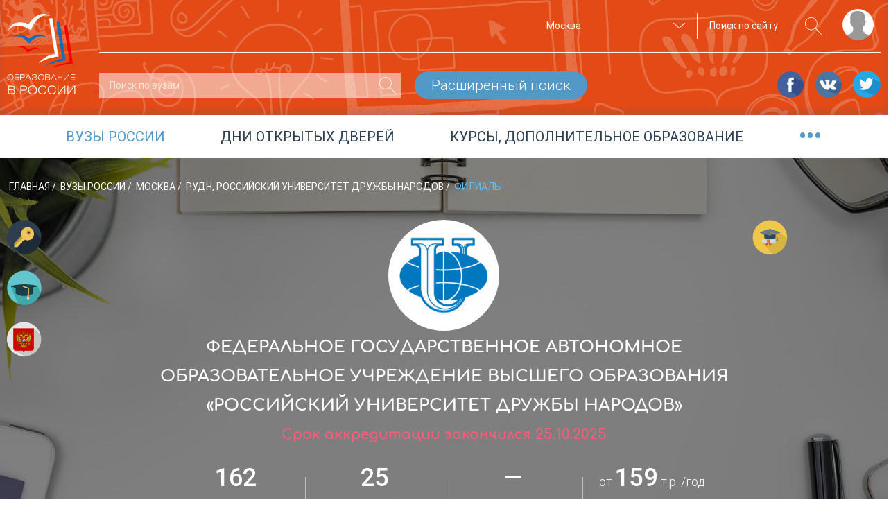

--- FILE ---
content_type: text/html; charset=utf-8
request_url: https://www.google.com/recaptcha/api2/anchor?ar=1&k=6LdrJiQUAAAAAHebOcsecXLmJPwHwLUDXlcaZvp4&co=aHR0cHM6Ly9ydXNzaWFlZHUucnU6NDQz&hl=ru&type=image&v=PoyoqOPhxBO7pBk68S4YbpHZ&theme=light&size=normal&anchor-ms=20000&execute-ms=30000&cb=rpq5awcsyhp5
body_size: 49668
content:
<!DOCTYPE HTML><html dir="ltr" lang="ru"><head><meta http-equiv="Content-Type" content="text/html; charset=UTF-8">
<meta http-equiv="X-UA-Compatible" content="IE=edge">
<title>reCAPTCHA</title>
<style type="text/css">
/* cyrillic-ext */
@font-face {
  font-family: 'Roboto';
  font-style: normal;
  font-weight: 400;
  font-stretch: 100%;
  src: url(//fonts.gstatic.com/s/roboto/v48/KFO7CnqEu92Fr1ME7kSn66aGLdTylUAMa3GUBHMdazTgWw.woff2) format('woff2');
  unicode-range: U+0460-052F, U+1C80-1C8A, U+20B4, U+2DE0-2DFF, U+A640-A69F, U+FE2E-FE2F;
}
/* cyrillic */
@font-face {
  font-family: 'Roboto';
  font-style: normal;
  font-weight: 400;
  font-stretch: 100%;
  src: url(//fonts.gstatic.com/s/roboto/v48/KFO7CnqEu92Fr1ME7kSn66aGLdTylUAMa3iUBHMdazTgWw.woff2) format('woff2');
  unicode-range: U+0301, U+0400-045F, U+0490-0491, U+04B0-04B1, U+2116;
}
/* greek-ext */
@font-face {
  font-family: 'Roboto';
  font-style: normal;
  font-weight: 400;
  font-stretch: 100%;
  src: url(//fonts.gstatic.com/s/roboto/v48/KFO7CnqEu92Fr1ME7kSn66aGLdTylUAMa3CUBHMdazTgWw.woff2) format('woff2');
  unicode-range: U+1F00-1FFF;
}
/* greek */
@font-face {
  font-family: 'Roboto';
  font-style: normal;
  font-weight: 400;
  font-stretch: 100%;
  src: url(//fonts.gstatic.com/s/roboto/v48/KFO7CnqEu92Fr1ME7kSn66aGLdTylUAMa3-UBHMdazTgWw.woff2) format('woff2');
  unicode-range: U+0370-0377, U+037A-037F, U+0384-038A, U+038C, U+038E-03A1, U+03A3-03FF;
}
/* math */
@font-face {
  font-family: 'Roboto';
  font-style: normal;
  font-weight: 400;
  font-stretch: 100%;
  src: url(//fonts.gstatic.com/s/roboto/v48/KFO7CnqEu92Fr1ME7kSn66aGLdTylUAMawCUBHMdazTgWw.woff2) format('woff2');
  unicode-range: U+0302-0303, U+0305, U+0307-0308, U+0310, U+0312, U+0315, U+031A, U+0326-0327, U+032C, U+032F-0330, U+0332-0333, U+0338, U+033A, U+0346, U+034D, U+0391-03A1, U+03A3-03A9, U+03B1-03C9, U+03D1, U+03D5-03D6, U+03F0-03F1, U+03F4-03F5, U+2016-2017, U+2034-2038, U+203C, U+2040, U+2043, U+2047, U+2050, U+2057, U+205F, U+2070-2071, U+2074-208E, U+2090-209C, U+20D0-20DC, U+20E1, U+20E5-20EF, U+2100-2112, U+2114-2115, U+2117-2121, U+2123-214F, U+2190, U+2192, U+2194-21AE, U+21B0-21E5, U+21F1-21F2, U+21F4-2211, U+2213-2214, U+2216-22FF, U+2308-230B, U+2310, U+2319, U+231C-2321, U+2336-237A, U+237C, U+2395, U+239B-23B7, U+23D0, U+23DC-23E1, U+2474-2475, U+25AF, U+25B3, U+25B7, U+25BD, U+25C1, U+25CA, U+25CC, U+25FB, U+266D-266F, U+27C0-27FF, U+2900-2AFF, U+2B0E-2B11, U+2B30-2B4C, U+2BFE, U+3030, U+FF5B, U+FF5D, U+1D400-1D7FF, U+1EE00-1EEFF;
}
/* symbols */
@font-face {
  font-family: 'Roboto';
  font-style: normal;
  font-weight: 400;
  font-stretch: 100%;
  src: url(//fonts.gstatic.com/s/roboto/v48/KFO7CnqEu92Fr1ME7kSn66aGLdTylUAMaxKUBHMdazTgWw.woff2) format('woff2');
  unicode-range: U+0001-000C, U+000E-001F, U+007F-009F, U+20DD-20E0, U+20E2-20E4, U+2150-218F, U+2190, U+2192, U+2194-2199, U+21AF, U+21E6-21F0, U+21F3, U+2218-2219, U+2299, U+22C4-22C6, U+2300-243F, U+2440-244A, U+2460-24FF, U+25A0-27BF, U+2800-28FF, U+2921-2922, U+2981, U+29BF, U+29EB, U+2B00-2BFF, U+4DC0-4DFF, U+FFF9-FFFB, U+10140-1018E, U+10190-1019C, U+101A0, U+101D0-101FD, U+102E0-102FB, U+10E60-10E7E, U+1D2C0-1D2D3, U+1D2E0-1D37F, U+1F000-1F0FF, U+1F100-1F1AD, U+1F1E6-1F1FF, U+1F30D-1F30F, U+1F315, U+1F31C, U+1F31E, U+1F320-1F32C, U+1F336, U+1F378, U+1F37D, U+1F382, U+1F393-1F39F, U+1F3A7-1F3A8, U+1F3AC-1F3AF, U+1F3C2, U+1F3C4-1F3C6, U+1F3CA-1F3CE, U+1F3D4-1F3E0, U+1F3ED, U+1F3F1-1F3F3, U+1F3F5-1F3F7, U+1F408, U+1F415, U+1F41F, U+1F426, U+1F43F, U+1F441-1F442, U+1F444, U+1F446-1F449, U+1F44C-1F44E, U+1F453, U+1F46A, U+1F47D, U+1F4A3, U+1F4B0, U+1F4B3, U+1F4B9, U+1F4BB, U+1F4BF, U+1F4C8-1F4CB, U+1F4D6, U+1F4DA, U+1F4DF, U+1F4E3-1F4E6, U+1F4EA-1F4ED, U+1F4F7, U+1F4F9-1F4FB, U+1F4FD-1F4FE, U+1F503, U+1F507-1F50B, U+1F50D, U+1F512-1F513, U+1F53E-1F54A, U+1F54F-1F5FA, U+1F610, U+1F650-1F67F, U+1F687, U+1F68D, U+1F691, U+1F694, U+1F698, U+1F6AD, U+1F6B2, U+1F6B9-1F6BA, U+1F6BC, U+1F6C6-1F6CF, U+1F6D3-1F6D7, U+1F6E0-1F6EA, U+1F6F0-1F6F3, U+1F6F7-1F6FC, U+1F700-1F7FF, U+1F800-1F80B, U+1F810-1F847, U+1F850-1F859, U+1F860-1F887, U+1F890-1F8AD, U+1F8B0-1F8BB, U+1F8C0-1F8C1, U+1F900-1F90B, U+1F93B, U+1F946, U+1F984, U+1F996, U+1F9E9, U+1FA00-1FA6F, U+1FA70-1FA7C, U+1FA80-1FA89, U+1FA8F-1FAC6, U+1FACE-1FADC, U+1FADF-1FAE9, U+1FAF0-1FAF8, U+1FB00-1FBFF;
}
/* vietnamese */
@font-face {
  font-family: 'Roboto';
  font-style: normal;
  font-weight: 400;
  font-stretch: 100%;
  src: url(//fonts.gstatic.com/s/roboto/v48/KFO7CnqEu92Fr1ME7kSn66aGLdTylUAMa3OUBHMdazTgWw.woff2) format('woff2');
  unicode-range: U+0102-0103, U+0110-0111, U+0128-0129, U+0168-0169, U+01A0-01A1, U+01AF-01B0, U+0300-0301, U+0303-0304, U+0308-0309, U+0323, U+0329, U+1EA0-1EF9, U+20AB;
}
/* latin-ext */
@font-face {
  font-family: 'Roboto';
  font-style: normal;
  font-weight: 400;
  font-stretch: 100%;
  src: url(//fonts.gstatic.com/s/roboto/v48/KFO7CnqEu92Fr1ME7kSn66aGLdTylUAMa3KUBHMdazTgWw.woff2) format('woff2');
  unicode-range: U+0100-02BA, U+02BD-02C5, U+02C7-02CC, U+02CE-02D7, U+02DD-02FF, U+0304, U+0308, U+0329, U+1D00-1DBF, U+1E00-1E9F, U+1EF2-1EFF, U+2020, U+20A0-20AB, U+20AD-20C0, U+2113, U+2C60-2C7F, U+A720-A7FF;
}
/* latin */
@font-face {
  font-family: 'Roboto';
  font-style: normal;
  font-weight: 400;
  font-stretch: 100%;
  src: url(//fonts.gstatic.com/s/roboto/v48/KFO7CnqEu92Fr1ME7kSn66aGLdTylUAMa3yUBHMdazQ.woff2) format('woff2');
  unicode-range: U+0000-00FF, U+0131, U+0152-0153, U+02BB-02BC, U+02C6, U+02DA, U+02DC, U+0304, U+0308, U+0329, U+2000-206F, U+20AC, U+2122, U+2191, U+2193, U+2212, U+2215, U+FEFF, U+FFFD;
}
/* cyrillic-ext */
@font-face {
  font-family: 'Roboto';
  font-style: normal;
  font-weight: 500;
  font-stretch: 100%;
  src: url(//fonts.gstatic.com/s/roboto/v48/KFO7CnqEu92Fr1ME7kSn66aGLdTylUAMa3GUBHMdazTgWw.woff2) format('woff2');
  unicode-range: U+0460-052F, U+1C80-1C8A, U+20B4, U+2DE0-2DFF, U+A640-A69F, U+FE2E-FE2F;
}
/* cyrillic */
@font-face {
  font-family: 'Roboto';
  font-style: normal;
  font-weight: 500;
  font-stretch: 100%;
  src: url(//fonts.gstatic.com/s/roboto/v48/KFO7CnqEu92Fr1ME7kSn66aGLdTylUAMa3iUBHMdazTgWw.woff2) format('woff2');
  unicode-range: U+0301, U+0400-045F, U+0490-0491, U+04B0-04B1, U+2116;
}
/* greek-ext */
@font-face {
  font-family: 'Roboto';
  font-style: normal;
  font-weight: 500;
  font-stretch: 100%;
  src: url(//fonts.gstatic.com/s/roboto/v48/KFO7CnqEu92Fr1ME7kSn66aGLdTylUAMa3CUBHMdazTgWw.woff2) format('woff2');
  unicode-range: U+1F00-1FFF;
}
/* greek */
@font-face {
  font-family: 'Roboto';
  font-style: normal;
  font-weight: 500;
  font-stretch: 100%;
  src: url(//fonts.gstatic.com/s/roboto/v48/KFO7CnqEu92Fr1ME7kSn66aGLdTylUAMa3-UBHMdazTgWw.woff2) format('woff2');
  unicode-range: U+0370-0377, U+037A-037F, U+0384-038A, U+038C, U+038E-03A1, U+03A3-03FF;
}
/* math */
@font-face {
  font-family: 'Roboto';
  font-style: normal;
  font-weight: 500;
  font-stretch: 100%;
  src: url(//fonts.gstatic.com/s/roboto/v48/KFO7CnqEu92Fr1ME7kSn66aGLdTylUAMawCUBHMdazTgWw.woff2) format('woff2');
  unicode-range: U+0302-0303, U+0305, U+0307-0308, U+0310, U+0312, U+0315, U+031A, U+0326-0327, U+032C, U+032F-0330, U+0332-0333, U+0338, U+033A, U+0346, U+034D, U+0391-03A1, U+03A3-03A9, U+03B1-03C9, U+03D1, U+03D5-03D6, U+03F0-03F1, U+03F4-03F5, U+2016-2017, U+2034-2038, U+203C, U+2040, U+2043, U+2047, U+2050, U+2057, U+205F, U+2070-2071, U+2074-208E, U+2090-209C, U+20D0-20DC, U+20E1, U+20E5-20EF, U+2100-2112, U+2114-2115, U+2117-2121, U+2123-214F, U+2190, U+2192, U+2194-21AE, U+21B0-21E5, U+21F1-21F2, U+21F4-2211, U+2213-2214, U+2216-22FF, U+2308-230B, U+2310, U+2319, U+231C-2321, U+2336-237A, U+237C, U+2395, U+239B-23B7, U+23D0, U+23DC-23E1, U+2474-2475, U+25AF, U+25B3, U+25B7, U+25BD, U+25C1, U+25CA, U+25CC, U+25FB, U+266D-266F, U+27C0-27FF, U+2900-2AFF, U+2B0E-2B11, U+2B30-2B4C, U+2BFE, U+3030, U+FF5B, U+FF5D, U+1D400-1D7FF, U+1EE00-1EEFF;
}
/* symbols */
@font-face {
  font-family: 'Roboto';
  font-style: normal;
  font-weight: 500;
  font-stretch: 100%;
  src: url(//fonts.gstatic.com/s/roboto/v48/KFO7CnqEu92Fr1ME7kSn66aGLdTylUAMaxKUBHMdazTgWw.woff2) format('woff2');
  unicode-range: U+0001-000C, U+000E-001F, U+007F-009F, U+20DD-20E0, U+20E2-20E4, U+2150-218F, U+2190, U+2192, U+2194-2199, U+21AF, U+21E6-21F0, U+21F3, U+2218-2219, U+2299, U+22C4-22C6, U+2300-243F, U+2440-244A, U+2460-24FF, U+25A0-27BF, U+2800-28FF, U+2921-2922, U+2981, U+29BF, U+29EB, U+2B00-2BFF, U+4DC0-4DFF, U+FFF9-FFFB, U+10140-1018E, U+10190-1019C, U+101A0, U+101D0-101FD, U+102E0-102FB, U+10E60-10E7E, U+1D2C0-1D2D3, U+1D2E0-1D37F, U+1F000-1F0FF, U+1F100-1F1AD, U+1F1E6-1F1FF, U+1F30D-1F30F, U+1F315, U+1F31C, U+1F31E, U+1F320-1F32C, U+1F336, U+1F378, U+1F37D, U+1F382, U+1F393-1F39F, U+1F3A7-1F3A8, U+1F3AC-1F3AF, U+1F3C2, U+1F3C4-1F3C6, U+1F3CA-1F3CE, U+1F3D4-1F3E0, U+1F3ED, U+1F3F1-1F3F3, U+1F3F5-1F3F7, U+1F408, U+1F415, U+1F41F, U+1F426, U+1F43F, U+1F441-1F442, U+1F444, U+1F446-1F449, U+1F44C-1F44E, U+1F453, U+1F46A, U+1F47D, U+1F4A3, U+1F4B0, U+1F4B3, U+1F4B9, U+1F4BB, U+1F4BF, U+1F4C8-1F4CB, U+1F4D6, U+1F4DA, U+1F4DF, U+1F4E3-1F4E6, U+1F4EA-1F4ED, U+1F4F7, U+1F4F9-1F4FB, U+1F4FD-1F4FE, U+1F503, U+1F507-1F50B, U+1F50D, U+1F512-1F513, U+1F53E-1F54A, U+1F54F-1F5FA, U+1F610, U+1F650-1F67F, U+1F687, U+1F68D, U+1F691, U+1F694, U+1F698, U+1F6AD, U+1F6B2, U+1F6B9-1F6BA, U+1F6BC, U+1F6C6-1F6CF, U+1F6D3-1F6D7, U+1F6E0-1F6EA, U+1F6F0-1F6F3, U+1F6F7-1F6FC, U+1F700-1F7FF, U+1F800-1F80B, U+1F810-1F847, U+1F850-1F859, U+1F860-1F887, U+1F890-1F8AD, U+1F8B0-1F8BB, U+1F8C0-1F8C1, U+1F900-1F90B, U+1F93B, U+1F946, U+1F984, U+1F996, U+1F9E9, U+1FA00-1FA6F, U+1FA70-1FA7C, U+1FA80-1FA89, U+1FA8F-1FAC6, U+1FACE-1FADC, U+1FADF-1FAE9, U+1FAF0-1FAF8, U+1FB00-1FBFF;
}
/* vietnamese */
@font-face {
  font-family: 'Roboto';
  font-style: normal;
  font-weight: 500;
  font-stretch: 100%;
  src: url(//fonts.gstatic.com/s/roboto/v48/KFO7CnqEu92Fr1ME7kSn66aGLdTylUAMa3OUBHMdazTgWw.woff2) format('woff2');
  unicode-range: U+0102-0103, U+0110-0111, U+0128-0129, U+0168-0169, U+01A0-01A1, U+01AF-01B0, U+0300-0301, U+0303-0304, U+0308-0309, U+0323, U+0329, U+1EA0-1EF9, U+20AB;
}
/* latin-ext */
@font-face {
  font-family: 'Roboto';
  font-style: normal;
  font-weight: 500;
  font-stretch: 100%;
  src: url(//fonts.gstatic.com/s/roboto/v48/KFO7CnqEu92Fr1ME7kSn66aGLdTylUAMa3KUBHMdazTgWw.woff2) format('woff2');
  unicode-range: U+0100-02BA, U+02BD-02C5, U+02C7-02CC, U+02CE-02D7, U+02DD-02FF, U+0304, U+0308, U+0329, U+1D00-1DBF, U+1E00-1E9F, U+1EF2-1EFF, U+2020, U+20A0-20AB, U+20AD-20C0, U+2113, U+2C60-2C7F, U+A720-A7FF;
}
/* latin */
@font-face {
  font-family: 'Roboto';
  font-style: normal;
  font-weight: 500;
  font-stretch: 100%;
  src: url(//fonts.gstatic.com/s/roboto/v48/KFO7CnqEu92Fr1ME7kSn66aGLdTylUAMa3yUBHMdazQ.woff2) format('woff2');
  unicode-range: U+0000-00FF, U+0131, U+0152-0153, U+02BB-02BC, U+02C6, U+02DA, U+02DC, U+0304, U+0308, U+0329, U+2000-206F, U+20AC, U+2122, U+2191, U+2193, U+2212, U+2215, U+FEFF, U+FFFD;
}
/* cyrillic-ext */
@font-face {
  font-family: 'Roboto';
  font-style: normal;
  font-weight: 900;
  font-stretch: 100%;
  src: url(//fonts.gstatic.com/s/roboto/v48/KFO7CnqEu92Fr1ME7kSn66aGLdTylUAMa3GUBHMdazTgWw.woff2) format('woff2');
  unicode-range: U+0460-052F, U+1C80-1C8A, U+20B4, U+2DE0-2DFF, U+A640-A69F, U+FE2E-FE2F;
}
/* cyrillic */
@font-face {
  font-family: 'Roboto';
  font-style: normal;
  font-weight: 900;
  font-stretch: 100%;
  src: url(//fonts.gstatic.com/s/roboto/v48/KFO7CnqEu92Fr1ME7kSn66aGLdTylUAMa3iUBHMdazTgWw.woff2) format('woff2');
  unicode-range: U+0301, U+0400-045F, U+0490-0491, U+04B0-04B1, U+2116;
}
/* greek-ext */
@font-face {
  font-family: 'Roboto';
  font-style: normal;
  font-weight: 900;
  font-stretch: 100%;
  src: url(//fonts.gstatic.com/s/roboto/v48/KFO7CnqEu92Fr1ME7kSn66aGLdTylUAMa3CUBHMdazTgWw.woff2) format('woff2');
  unicode-range: U+1F00-1FFF;
}
/* greek */
@font-face {
  font-family: 'Roboto';
  font-style: normal;
  font-weight: 900;
  font-stretch: 100%;
  src: url(//fonts.gstatic.com/s/roboto/v48/KFO7CnqEu92Fr1ME7kSn66aGLdTylUAMa3-UBHMdazTgWw.woff2) format('woff2');
  unicode-range: U+0370-0377, U+037A-037F, U+0384-038A, U+038C, U+038E-03A1, U+03A3-03FF;
}
/* math */
@font-face {
  font-family: 'Roboto';
  font-style: normal;
  font-weight: 900;
  font-stretch: 100%;
  src: url(//fonts.gstatic.com/s/roboto/v48/KFO7CnqEu92Fr1ME7kSn66aGLdTylUAMawCUBHMdazTgWw.woff2) format('woff2');
  unicode-range: U+0302-0303, U+0305, U+0307-0308, U+0310, U+0312, U+0315, U+031A, U+0326-0327, U+032C, U+032F-0330, U+0332-0333, U+0338, U+033A, U+0346, U+034D, U+0391-03A1, U+03A3-03A9, U+03B1-03C9, U+03D1, U+03D5-03D6, U+03F0-03F1, U+03F4-03F5, U+2016-2017, U+2034-2038, U+203C, U+2040, U+2043, U+2047, U+2050, U+2057, U+205F, U+2070-2071, U+2074-208E, U+2090-209C, U+20D0-20DC, U+20E1, U+20E5-20EF, U+2100-2112, U+2114-2115, U+2117-2121, U+2123-214F, U+2190, U+2192, U+2194-21AE, U+21B0-21E5, U+21F1-21F2, U+21F4-2211, U+2213-2214, U+2216-22FF, U+2308-230B, U+2310, U+2319, U+231C-2321, U+2336-237A, U+237C, U+2395, U+239B-23B7, U+23D0, U+23DC-23E1, U+2474-2475, U+25AF, U+25B3, U+25B7, U+25BD, U+25C1, U+25CA, U+25CC, U+25FB, U+266D-266F, U+27C0-27FF, U+2900-2AFF, U+2B0E-2B11, U+2B30-2B4C, U+2BFE, U+3030, U+FF5B, U+FF5D, U+1D400-1D7FF, U+1EE00-1EEFF;
}
/* symbols */
@font-face {
  font-family: 'Roboto';
  font-style: normal;
  font-weight: 900;
  font-stretch: 100%;
  src: url(//fonts.gstatic.com/s/roboto/v48/KFO7CnqEu92Fr1ME7kSn66aGLdTylUAMaxKUBHMdazTgWw.woff2) format('woff2');
  unicode-range: U+0001-000C, U+000E-001F, U+007F-009F, U+20DD-20E0, U+20E2-20E4, U+2150-218F, U+2190, U+2192, U+2194-2199, U+21AF, U+21E6-21F0, U+21F3, U+2218-2219, U+2299, U+22C4-22C6, U+2300-243F, U+2440-244A, U+2460-24FF, U+25A0-27BF, U+2800-28FF, U+2921-2922, U+2981, U+29BF, U+29EB, U+2B00-2BFF, U+4DC0-4DFF, U+FFF9-FFFB, U+10140-1018E, U+10190-1019C, U+101A0, U+101D0-101FD, U+102E0-102FB, U+10E60-10E7E, U+1D2C0-1D2D3, U+1D2E0-1D37F, U+1F000-1F0FF, U+1F100-1F1AD, U+1F1E6-1F1FF, U+1F30D-1F30F, U+1F315, U+1F31C, U+1F31E, U+1F320-1F32C, U+1F336, U+1F378, U+1F37D, U+1F382, U+1F393-1F39F, U+1F3A7-1F3A8, U+1F3AC-1F3AF, U+1F3C2, U+1F3C4-1F3C6, U+1F3CA-1F3CE, U+1F3D4-1F3E0, U+1F3ED, U+1F3F1-1F3F3, U+1F3F5-1F3F7, U+1F408, U+1F415, U+1F41F, U+1F426, U+1F43F, U+1F441-1F442, U+1F444, U+1F446-1F449, U+1F44C-1F44E, U+1F453, U+1F46A, U+1F47D, U+1F4A3, U+1F4B0, U+1F4B3, U+1F4B9, U+1F4BB, U+1F4BF, U+1F4C8-1F4CB, U+1F4D6, U+1F4DA, U+1F4DF, U+1F4E3-1F4E6, U+1F4EA-1F4ED, U+1F4F7, U+1F4F9-1F4FB, U+1F4FD-1F4FE, U+1F503, U+1F507-1F50B, U+1F50D, U+1F512-1F513, U+1F53E-1F54A, U+1F54F-1F5FA, U+1F610, U+1F650-1F67F, U+1F687, U+1F68D, U+1F691, U+1F694, U+1F698, U+1F6AD, U+1F6B2, U+1F6B9-1F6BA, U+1F6BC, U+1F6C6-1F6CF, U+1F6D3-1F6D7, U+1F6E0-1F6EA, U+1F6F0-1F6F3, U+1F6F7-1F6FC, U+1F700-1F7FF, U+1F800-1F80B, U+1F810-1F847, U+1F850-1F859, U+1F860-1F887, U+1F890-1F8AD, U+1F8B0-1F8BB, U+1F8C0-1F8C1, U+1F900-1F90B, U+1F93B, U+1F946, U+1F984, U+1F996, U+1F9E9, U+1FA00-1FA6F, U+1FA70-1FA7C, U+1FA80-1FA89, U+1FA8F-1FAC6, U+1FACE-1FADC, U+1FADF-1FAE9, U+1FAF0-1FAF8, U+1FB00-1FBFF;
}
/* vietnamese */
@font-face {
  font-family: 'Roboto';
  font-style: normal;
  font-weight: 900;
  font-stretch: 100%;
  src: url(//fonts.gstatic.com/s/roboto/v48/KFO7CnqEu92Fr1ME7kSn66aGLdTylUAMa3OUBHMdazTgWw.woff2) format('woff2');
  unicode-range: U+0102-0103, U+0110-0111, U+0128-0129, U+0168-0169, U+01A0-01A1, U+01AF-01B0, U+0300-0301, U+0303-0304, U+0308-0309, U+0323, U+0329, U+1EA0-1EF9, U+20AB;
}
/* latin-ext */
@font-face {
  font-family: 'Roboto';
  font-style: normal;
  font-weight: 900;
  font-stretch: 100%;
  src: url(//fonts.gstatic.com/s/roboto/v48/KFO7CnqEu92Fr1ME7kSn66aGLdTylUAMa3KUBHMdazTgWw.woff2) format('woff2');
  unicode-range: U+0100-02BA, U+02BD-02C5, U+02C7-02CC, U+02CE-02D7, U+02DD-02FF, U+0304, U+0308, U+0329, U+1D00-1DBF, U+1E00-1E9F, U+1EF2-1EFF, U+2020, U+20A0-20AB, U+20AD-20C0, U+2113, U+2C60-2C7F, U+A720-A7FF;
}
/* latin */
@font-face {
  font-family: 'Roboto';
  font-style: normal;
  font-weight: 900;
  font-stretch: 100%;
  src: url(//fonts.gstatic.com/s/roboto/v48/KFO7CnqEu92Fr1ME7kSn66aGLdTylUAMa3yUBHMdazQ.woff2) format('woff2');
  unicode-range: U+0000-00FF, U+0131, U+0152-0153, U+02BB-02BC, U+02C6, U+02DA, U+02DC, U+0304, U+0308, U+0329, U+2000-206F, U+20AC, U+2122, U+2191, U+2193, U+2212, U+2215, U+FEFF, U+FFFD;
}

</style>
<link rel="stylesheet" type="text/css" href="https://www.gstatic.com/recaptcha/releases/PoyoqOPhxBO7pBk68S4YbpHZ/styles__ltr.css">
<script nonce="RHzBymtx62nrDtUyMa8Qxg" type="text/javascript">window['__recaptcha_api'] = 'https://www.google.com/recaptcha/api2/';</script>
<script type="text/javascript" src="https://www.gstatic.com/recaptcha/releases/PoyoqOPhxBO7pBk68S4YbpHZ/recaptcha__ru.js" nonce="RHzBymtx62nrDtUyMa8Qxg">
      
    </script></head>
<body><div id="rc-anchor-alert" class="rc-anchor-alert"></div>
<input type="hidden" id="recaptcha-token" value="[base64]">
<script type="text/javascript" nonce="RHzBymtx62nrDtUyMa8Qxg">
      recaptcha.anchor.Main.init("[\x22ainput\x22,[\x22bgdata\x22,\x22\x22,\[base64]/[base64]/MjU1Ong/[base64]/[base64]/[base64]/[base64]/[base64]/[base64]/[base64]/[base64]/[base64]/[base64]/[base64]/[base64]/[base64]/[base64]/[base64]\\u003d\x22,\[base64]\\u003d\\u003d\x22,\x22w4zDr1PDm0LDo10fw4JjwrgEwrN7woHCrw/[base64]/[base64]/DoMO1wqRkw4/DumXCrC3DrnQXwovCn0rCgz/Cr2whw64+CHdQwrXCnS/Cg8OHw57Cog7DosKbFMOMMsKKw5ciUTwbw4dCwogmazzDgm3CrX7DsCvCkAPCkMKvCsOpwoQywrDDumzDkcKcwpltwpXDgMO+CGZoI8OrK8KgwrYjwrQxw7JlLWvDpxHDjMOscFPCu8OeTUlSw5tHcsKtw44Iwol/WmcUw5zDuTzCpifDncO3FsOFI0rDvi1Ce8Odw7jDtsOBwq7CnBVJJhrDh0LCqsO8w7HDoT/[base64]/CkAxuwqodeDdMOcK1I3HDrXV/RUrDrMKUwpfDsMKdcyLDssO2w6IxB8K1w7LDocOEw43Co8KtVMOSwplOw409wpvCjsKIwpTDpMKNwo3DuMK+wo/[base64]/DhMKRw4gxbQdzwpJ7HQbCuxrCjhnClC9Uw6QdcMKAw7rDlzxzwoxVH3/DqQ7Ct8KPE2RVw4UnEcKHwpIyd8Kxw6g+NXvChUTDmg5zwo/DvsKMw7giwoctNUHDvcOrw4DDhTsAwrzDgQrDt8OWDEFHw5NvJMOlw5RwTsOfccKDRcKJwo/[base64]/DpCEWwq4zwrjDs3V3KsKOw6rDtcOTPsKXw5xJNREIK8ODwp7Cmw/DiTfChMOwfk5Pwr0wwq5odMOvWTHClcKOw53CnCjCoHJ5w5DDiXHDiCPCv0Zgwr3CtcOAwqoCw5EhN8KLOkrCr8KbAsONwrfDtTE0wp7Dv8KSJRZBXMOvKjtPFcOpODfDs8K4woDDqVhNMjZaw4fCjsOlwpRmwq/ChHbCry0lw5DCvQxQwocJSSAWb1rCrcOvw5HCrMKrw4AaNBTChCt4wpZpI8KrY8KXwoPCuDInSjzCrUTDvF8Hw4cYw4fDjglTXkdzGcKkw5pmw45QwpE6w5HDlQXCiQrCrMKVwqfDmzIvRMKCwrnDqTsbfcONw47DpsK/w6XDjE7Cn3V2fcOJKcKVF8Klw5fDtcKCJzpawpHCpMOaVWIGHMKZCwvCrUoZwqxkc2lKTcOpRWPDg2/CgMOAMMO3ZxjChA0mQcKiXMKlw7bCiHRAU8OswobChcKKw7fDtDtxw4FSGsO+w6sxG0nDszdTMVFpw6skwrExQcO+JT91TcK6X1vDp24XXMKJw4V7w7DCmcOTSMKhw4rDpsKQwpoXOBHCkcKywqDCgGHClEsqwqY+w5JBw4vDpU/CrMOIPcK7w4AOPMKPR8Kcw614EcOUw4VVw5DDucKDw5bCnQXCjXk9UsOXw68eIzjCr8K7IcKYZcOoYxoCKXzClcO2ey0FWsO4cMO4w5pAO1TDuFs4LgJewq5xw4IRdcKXfsOOw7bDggbCuHoqRi/[base64]/Crj/DoEo2T8Khw69iwpk8IQXDvMK/[base64]/w4rClMOJXsOuw5Jnw5YqEcKXw4pzHMKDwpPDqR7CucKQw5bDjC0NY8KKwrxSL2vDqMKQDkTDl8O0G1dbdyXDrXXCgldww5wVKsKBTcKbwqTCnMO3ChbDn8OpwqDCm8Ogw7tUw6x7a8KVwo/CusKgw4bDgGjCt8KoDTldcV3DncK+wrwDIRBMwrjDpmNTX8Oqw4sTQ8KMYBfCpjzCgU3CgUQaC23DucOow6UUGMO/[base64]/DisKndMKcWTwEBsOfwqB6woTDuD7DscOjVMKAQRvDtcO/dcOhw7t7bA4+UXdCAsKQIlLCksKUcsO3w4LCqcOIE8KFwqVvw5fCr8OawpQcw7IDBcOZEit1w6FKesO5w4tmw5oJwpvDgMKEw4rCjQ3CncO9esK3N1FRc19/ZsOfXcO/w7Jaw43DhcKQwp/DpsOVw5LChWsKAhUnRApIZjNow5nCj8KPIsOATGHCgEjDkcOFwp/Dvx3DscKfwrZsXh/DvFJ2wqFhf8Ojw5sMw6hFDRHCq8KHLsKhw71vbyhHw7vDscOiMzXCtsO1w5TDqFDDkMKaBSUXwq9Ow5QfYsO6wrdVUm/Cphlnw68gRsO6Y3/CvDzCsxrCjEN0AcK+LsOSVMOHOcOWScOdw4kBDUN0HR7CmsO2ahbDm8KDw77Dtj/DnsOiw6knGRjCt1PDpkluwrd5J8KWbMKpwqdGYBFCYsOiw6ROGMK1XSXDrR/DohUeBx8+RMKKw7pmV8KIw6Z5wpdswqbCjX1aw510Zh/ClMOkc8ORAxnCpRBTWmfDrDDCjsO+CsO/CRQyUl3Dg8Otwq3DvwHCmGUqwqzDp3zCi8KPw6rCqMOeScOEwpvDs8KsSVEEe8O3woHDon1twqjDuxjDosOiLHDDlg59R1xrw6DCn17Dk8K/w4HDmUhJwqMfw7ZMwq8nUkHDiQrDh8Kiw6DDu8KzW8K3QWhVRTXDncONKS3DuQQrwqPCvi16w5czR0VaQg9WwpXDucOVH1V7w4vDk0FVw5Ykwp/CjMOGTQ/Dl8O0wrvCpm7DnTdww6XCuMKTAsKvwr3Cs8Oywo0Aw4dbdMO0E8KHYMOSw5rCn8OwwqLDqWrDvwPDnsOeZsKBw5rCsMKoe8OkwpsFTmbCmQrDgmhrwqvCnjNXwpDDsMKNIsKPYcOdCA/DtUbCqMO7CsOtwod5w5TCisKTw5XDoz8GR8OHVVfDnCjCnU3DmWHDin96wrIBCsOuw5rCg8KUw7lTSHHDpGBsEgXDgMO8LMOBWgsEwog6VcK4L8O9wofCkcOwERbDjsKlwo/DkClhwozCmMOAE8KcQ8OBHmHCtcOybMO/dgsbw74XwrTClcO9KMOOPsKcwoLCoCDCjlIHw77DrBfDtCNswqXClRIow5pTRDNZwrxcwrpxKhzDqynCqMO+w6fCqljDqcKiD8OnXX8wMsOTOcOjwrnDtHrCtMOTOcKbaT/[base64]/wqvDhGMEMsKJwpvCocOrdMOmB8OtwpvDn1ECFV3Du0XCscO5wpPCikDDjcOffTDDlsOewo0UXUjDjm/DqTvCpxjCgzF3w7bDjz9zVhUjVcKvcBIwSQbCr8ORWmhRHcOaHsO0w7gKw45HC8KNZEJpwozDt8KDbAnDj8K0csKow45iwpUKUht/wrPCsiTDnBpbw7dCw4sEK8OpwpJnay3CvMKGYlErwoLDtsKAw5vDs8Ovwq/DrWPDkAnDo23DjELDt8KcbEDCrFUyJsKXw7BHw67Dh3/Dj8OmG2vDhEfDgcOQRMOqNsKvwrXClR4Cw6s8woweA8O3wpJ3wobComPDpMK/TFzClDx1V8KUVlLDuiYGBk1/TcKewrHCgMODwoBcElPDgcKxFgUXwq44QgfDh3DDmsK5eMKXesO+XMKEw7/CvxrDl3LDosKGw5tZwotKNsK7w7vCsyvDh2DDgXnDnXXDsSzCnGTDmgYsXlLDrCUDSx9cM8KPPjvDgsKIwrLDosKEw4Jnw5krwq/DlHPCmkVXUMKMNDcZa0XCqsKjBVnDjMKGwrHCsg5XCWPCvMKPwodNd8K4wr4GwpgiIsO1YhY+FcOEw7RxWUNiwq5udsOtwqsawqhwDMOaRD/Du8Ojwrw7w6PCnsOQCMKYwqZqQ8KJVX/[base64]/DscO+w6sRFsOPw6HCoj/[base64]/CkxLDhsKhw6F/[base64]/[base64]/[base64]/Dn8OcwpQxBwp3woPCssKrIsOzwqlzfRzDnAHCmMO9e8OtHVkmw4zDi8KOw5kaa8Oew4VCGcKvw6dTPsOiw6lBU8KTR20wwr9iw4HCm8KAwqDCucKxccO3wr/Cn3d5w4bCj1LCk8KSf8KtBcOGwp8FJMKVKMKsw48CYsOvw5LDt8KJAWYBw6lYKcOvwpFhw7liwq3DnTjCvXfCq8K3wp3ChsKXwrjCrw7CusKdw7/CmcO5ScORYXYuD2BPPnzDpFsLw6XCjDjChMKXZikvJsKPFCzDswHCm03DnMOEcsKpLBrDlMKdThDCrsOfLMO7a2fCiQXDvAbDjE46YsKkw7Naw47Cs8Kfw77Cr0zCgGduDiJTJW9aWcKcHgFfw4zDtcKSPQQ5BMOQAihGwqbDlsKfw6JLw6vDo3/DsDnCmsKTBF7Dik8+L1VVO3ABw4dOw7DCrnnDo8ONwpzCuXchwrvCok0vw43CjwMNCy7CkHrDn8KNw7Vxw4DCncOBw5fDj8KVwqlfRikLBsKjJD4cw5TCm8OWGcOiCMOzMsK9w4PCtQoSfsOQd8Osw7N+w5/[base64]/Du8KIw55Awrl5OMOHcm/DkgvCksO3w5ZuTl3Di8OGwq08a8O9w5PDqcK7M8OAwovCghMKwrDDkgNTLsOyw5PCv8OsOcKzDsOyw5cmVcOHw4FXfMOhw6DClxnCu8OdGFTCn8OqVsOmbcKEw4nDrMKZMTnCocOpw4PCmsO2XMOmwo7DsMODw5FSwr88FAwAw65uc3BvciDDhn/DrMOQO8KlY8KJw5UfWcK4CMONwpk7wr/DjMOjw5TDsA/DscOFXcKhY3VmIwDDs8OkTsOOw73Du8KbwqRPwqHDlT4/[base64]/wp4ywqYlPn3CjwXCtMOJVwDDpcOIw4zDvMKawqDCsk0dcTQ/w48Gw6/DjsKNwpVWS8KfwqzDqDlZwrjClFXDmjPDssKPw7cnw6s+a3Rmwq5mG8KWwrlyT3XCsjHCp3Vcw5Mew5Q5Nm7CpAbCpsK+w4VtMsObwqvCscOPWg44w61HRiY6w480OsKDw79iwrM6wrM2XMKFJMK3wqZEXiJSGXTComJ9LG/DlcKdDMK4D8KXCMKYWVgaw5g+aSbDhXrCrsOgwqnClcKcwrJJJQ/DscO8MQ/DuiB9EWR9A8KBIsK0f8KUw5fCtgvDvcOYw4TDt3kTDj8Kw6bDssKaBcO5fMKew4U4wp7CrMKJUcKTwoQNwrbDqi8FTQR6w57DhVMnO8Kmw6MBw4HDg8KjWWwEfcKoAw/Dv1zDnMO2VcObGCXDusO0w7rDpETCuMK3ZER7wq52Hh/Cn3hCwotuH8ODw5dIM8KmbXvDkzlewrcEwrfDnTl0w51gCMOBCQjCkhPDrkBQFRFZwpdTw4PCp1cnw5lLw49kBjLCusO9QcOVwrvCrRcMWAB3TjTDmMOew7rDo8Kaw7VyRMOcbitZw4/DixNQw6XDrsK5PX7DosK4wqYbJ3rDr1wIw68GwqTDhV8gZ8Kqe0IzwqknTsK7w7cjwoBDQsO7esOYw7c9LyvDvnvCkcKyKMKYOsKmHsK4w5fCpcKGwpAww53DmFwnwqjDghnClWVSw6E9BMK5IyfCr8OOwp7CtMOxR8OHdMK4FE8Sw6JnwqgjUcOWw5/DrUDDvXZ3I8ONAsKXwq3Dq8KLwq7ChcK/w4HDr8KiKcOSAjZ2L8KicnnDq8Obw7YJQm4SCX7CnsK1w4fCgwpAw7hzw64nSCHCpcOlw7rCvcKXwoZhOMKZwqnDm1bDosKtAikswpvDoHUUI8Orw7Y/w5QQdMKfTilLQUpIwpxNwqrCpQotw6DCksOOBk7Cm8KFw6HDpsKBwpvDoMKow5Z1wolTwqTDhGJsw7bDnUI9w5TDr8KMwpJkw7/CoxYJwp7CtU/Dh8KMwoIIwpUNWcORKxVMwqTDgyvCjH3Dn1/[base64]/AXTCssOjwrDChMKfwovChQHDjQTDvsOww4DDq8KLwqcbwqlcEMKBwp0ewpNSWsOqwp8QQcKxw7hGdcK9wpJhw743w7nCkQrDhA/CvWjCrMOXNsKDwpdgwrLDrMOjU8OBA2AKBcKtWUp2csOXYsKQV8OXAsO/wpPDpU3Dk8KVw4bCoB3DpQJmKWDCkBUXwqpPw446w57Dk1nDtU7DuMKbMcK3wqJewpzCrcKLwobCujldcsK9YsK5w7zCq8KieBdyel3CkylTw4/[base64]/DrsO0QmrDgh4zwo5SwpjCnsOLwox5f2XDmcKdKixqG0Y6w4TDjGBsw5/Cj8KcV8OYJXl3w4k9EsK8w7XCt8KxwprCj8Ocb0tQPSpPBXgLwrbDqnxjcMOLwoYmwoZjCcKUTsOkGsKaw7bDtsK4B8O3woHCoMKMwrBNw5J5w4BrEMKpbWBIwpLDkMOgwpTCs8O+wp/DsU/Cq13DtMOrwpkbw4vCicKOE8K9woJfDsO/w5TCvw5nLcKiwqJwwqQqwrHDhsKLw7lILsKndsKYwo/DhCXCjm/DintjZX8jBlLCmcKRH8OUH09mD2TCkABECBI/w6IIfUrCtXQQPFjCqy90wpQuwoV7GMOXYMOaw5HDksO0RMKaw5Q8CA05TMK5woLDmsKxwo14w48iw7LDrsKIf8OqwoYsR8KmwoQjw7jCucOAw70ZBsKGBcOtZcO6w7Zcw7Zlw5UBwrfCuicow7fDvsKIw79EGcKZLSfCocK/[base64]/[base64]/[base64]/woPDgsKGLyjDoB8Ewo96PMK+wp/DnT9Zw496RcOuU347EjM8wqLDom4VVsOHRMKVC0QecTlQcMKWw6LDhsKdUsKLAQpOGWHCjgk6VWrCgsKzwo/CvUbDlHPDmsOOwrzCpwDDjwfCrMOvJcK0IsKuwobCrcOoFcKVeMO4w7XCoyrDhWHCsUByw6jCv8OtCFFXw7HCkyRWwrwhwrRsw7prMSFswq9Vw7U0djgXX3HDrlLCn8OCWjFPwp8lXVTCjHRiB8O4O8ObwqnDuyDCgcOvwp/Cr8O1IcK6QGbDgSFxwqPCn3/DscOXw5AywrrDu8KmHynDsAkvwovDrz04bRLDrMO/woQBw5jDkkBBP8KAw79owrbDpcKbw6XDs2YCw6LChcKFwo96wpJnBMOfw5HCp8KSP8OWNsKhwqHCu8Okw5JZw5nCtsKIw5ByS8KtZsO6LcKew5/CqXvCssORARnDlG7ClFMowoPCl8KyO8O5wopjwpU6JUA3wpAHA8Khw48SZTMhwpskw6LDiG7CqcK9LD40w7XCoRNSB8O9w7zDlsO0wrTDoCLDqcKRWRVCwrTDnWZYP8OxwrRKwpfDoMOqw4FZwpRcwrfCrxcQZDnDisKzBFgXw5PCqMK2fAJYwr/Dr3PCtCRdOhTCjy8eB0nDvmPDgjcNQUfCrMK/w6nCoR7CjlMiPcKmw4MWA8O2wrMMw6TDg8OWbRYAwrnCvU3DnAzDijHDjB4QXMKOa8KPwpkMw77DrignwoLCgsKGw7bCmgvCnlETOjLCiMObw6sHPR1dDcKew67DnTrDlipcewbCr8K7w53CksOzRcOyw67CjwUGw7J/SFYDI3jDjsOLN8Kgw7BYwq7CohfDmzrDj35XWcKkHG8uQkdiScK3cMOgw4zCjivCnsKuw6BxwonCmATDisOUVcOhEsOKbFwTcEAnw74yKFLChsK3XEQZw6bDlHZqaMOydU/Dpx7DgHgyOMOLGjTCmMOqwpPCm2s3wqfDgxZUPcOWNnd8QXrCjsKWwqdUURnDvsOPwqjCvMKLw7knwovDiMKbw6jDpWDDsMK9w5TDnXDCosKxw6/CucOwB0XDo8KQO8OFwrYebcKcO8ObNcKgMVgLwpkhe8OcHknDuzXCnGbCqcOWPTHCsnXCg8O/[base64]/[base64]/CuMOCw6suwrHCtMO3EsKiw5sTYAhtJzBeYMORE8OjwpsCwrsrw7BCQMOaeWxKDSRcw73DrC7CtsOOPhNCcmAWw4HCgmNYe2JOLm7DtQvClSEOUUYqworDuFLDpxRxfnwmfXIMIsKRw7s/Ig3CnMKIwoFzwoYEdMOeAcKLNgRHJMOAwoNHwqt8w7XCj8OzcMOkOH3DpcO3B8O7wpnClz5xw7bDjUnDoxHCmMOzw4PDi8Ozwpsfw4kWE14dwqQwfDlMwpHDhcO+HMK/w5TCucKdw6EJJcK2EWtjw6ArOMKCw6Y8wpV9fMK5w7FYw7IGwp7CrcOTWAXDsgPDgMOnw4nCnG9tIcOdw6zDgS4+Pk3Ds0s7w686AsORw6ZPXGDDocKBUg8Wwp17bMKNw5HDi8KRGMKRd8Kow6HDlMO9Vi9pwrwbfcKAacKGwo/Dm13Cn8Odw7LClSETd8OxBhvCrwEVw55tdHJxw6vCpFJbw5TCv8O9w4gcYsKywofDo8K/AsKPwrDDkcOYwpDCrQvCqFRmbWbDjMKmJWtywoLDo8K3w7Vhw43Dj8KKwojCglVSdFsJwrkUwofChTsIw6Inwo0qw43DisO4csOXbcKjwrzCisKfw4TCiXtlw7vChsO4BBsCc8OYFhTCqx/[base64]/bE8+wpTCvMKcMSMrw643w4Mgwp3DiHfCt8OQS3rDg8Ozw6Nrwo5fwpkrw6/CnipNMMK7RcKdwr0ew7sVHMOGFA53JXPDjXPDssOGwofCuGV9w4rDq2XDgcKKVRfCp8Khd8Oiw58yXk7DuChSW3PDicOQOMOTwqh6wpl8AHR8worDocOAHMKPwpcHwoDCjMKYD8OofD5xwo4mMcOUw7LDgy/DscOSUcO2DCXCokEtM8O0wp9dw43DhcOldmRodyVewqZiw6kcDcOiw5A/[base64]/Cs3l1RcKITMKjwqcdFEYeDzsuDsKpwq/CinrDpMO1woDDnyYvF3ApXzEgw6INw7HCnkR/w5PCuhDDt1PCusKYFMOjScKHwqBcPn/[base64]/[base64]/[base64]/DlMKGw6DDhyN9THZYa8OWY2vDmMOfw51/QMKgQ20vDcOTVMOIwqMvImNqUMKJTS/DqibCt8OZw5jCm8OkJ8O6wr44wqTDvMK/[base64]/[base64]/[base64]/JcKWBg4WW2zDhMKrw6w8w6jDukTCtUfCoCXDsUBwwoLDqMKtw4Q3IcOswr/CiMKaw7wSXsK+wpLCucKfT8OOR8OSw7NbKgRGwpbDkHvDm8OxDcOlwp1QwrRvHcKlUsOEwoJlw4QGVVLDoBFcw6TCtiMxw74+EArCqcK3w6fClHPCqQJrTMO8dQnCpcOcwrnDtMO/wo/[base64]/ClsOfwrl/dcOXZ8OKN3LCp8Kjw48bw6pmP2V/ZsKswqA0w4QGwpoMKMKowpctwrgfMcOzJ8K3w68CwpvCpl7CpcKuw77DhcOBExICV8OySDfCqMKXwo1JwqLDjsODMsKiwpzClsKTwqY7YsKFw5MuaQfDkA8qV8KRw63Dn8OFw7s0fX/[base64]/DtgM9HEnCiSY1w5bCkDHDksODwowYw7s+dExNRcKJw6g/KV1cwoXCjBAfwonDhcOyej17wp05w5HCpcOZIMO7w7bDhEpaw53CmsODUWrCosKbw4DCgRg5NX5Uw5ZeNMKycXzDpATDnsO4KMKlAMOswq7DvQ/[base64]/[base64]/DsK0PcO4AcKvw6/Ct8OBQzRLwpE8wrMkwpvCkQnCucKdQcK+wrrCjjlYwpxBwp5Rwo9yw6bDv0DDh1fCvTF3w5jCoMOtwq3DiVXDusO/w5PCugzCmy3DoALDqsOGAFHDqh3CucOLwrvCosOnNsK3T8O8CMO3EMKow7nCiMOYwpDCn3EjKgoeTDN/aMObW8Olw57Dl8KowrQFw6nCrmcZMMONQzQVeMOOQHUVw7MRw7B8AsK0ScKoEsK/e8KYAsK8woxQJ1TDvcO0w5I+XcKywoFNw63Ck1nCnMOpw4vDgsKnw7jCmMKzw5ZNwrxuV8OIw4BDVhvDisO7BsKtw74Tw6PCigbChsKBw5bCpSnCs8KFNjcUw6zDtCogYhVSYxFqcB9aw5bCnWZ0GsODG8KyDScKZsKUwqLDlElTfVrCjQMaSHowOGLDoX7Ciw/CiwHDpcKCBMOPbMKqHMKhBcOeZ041Cz1XecKQFFEAw5TCvcOxRMKvwr1+w6kXw4PDm8ONwqwPwo3DukDDgMOYEcKVwqAlMCwDHDvCmDZdGgzDgVvCsHc/w5gKw7/[base64]/Cj8KsCcKUw6XDnVhEwpzCmsKUwo9BSCnChMOIUcKAwrPCulXDrQN7wrUzwqQmw79MKz3CrHgJwr7CicKua8KkNEXCscKJwqMdw5zDrzBFwpt0HgjCozfCvCBhwo05wpNjw5h1RVDCsMKkw4cSTCJiaHI4W15nRsKSfyQmw4NWwqXCncKuw4c/AmoBw6gJA31uwqvCocKzeU3Cjk0lJcKyUUBTf8OEw6TDnMOhwrxeVMK/ckYHQMOdJ8OkwoggSMOfSSDCqMKuwrnDjsK+BMOGRzLDo8Kqw6TCvRXDgcKOw5lFw7xTw53DpsK1wpoOPj5TScKvw44Nw5fCpjV7woYgRcOVw4UmwodyHcKRB8OEw6/CoMKZdMORwrUPw6fDmcKTFz8yHMK7BinCl8ODwqdkw7FLwosVwonDoMOgcMK4w57CosKSwp48dUbDlMKDw5XDtcK/GTZNw4PDr8KlDnvCicOPwr3DjsOow4bCqcO2w44yw4TClMKMY8OIZsOcHj3DiFLCj8O7Gi/ChMOrwpLDo8OxHlYeMV8Lw7tWw6QVw49Iw49SCU3CqT/[base64]/[base64]/CsMKrTl7CkxDDiy/Dn8ODwp7CpsOdFcKGE8OEwoEREsOIZcK4w6AvOl7Dgn3DuMO1w7/[base64]/[base64]/CqsKZwoLCqsK5JWPDm3VbXsKewoPCgXJGXgNlRWkOR8OYwpNPDB8HCGhow4I8w7QLwrBrM8Kmw74oDsOPw5IVwrvDs8KnASwAYD7CnCUaw6LClMK5blRXwpQrcsO4w7XDvnnDnRB3woUfD8KkAcOMeHHCvw/[base64]/[base64]/E0BuwqrDow/CqBTDjjLDgVvCtz9FUEoaem9vwrvDhMO2wrlgbMKSS8Knw5jDt1PCkcKIwoErMsO7UG14woMNw78ZKcOYPCgYw4cyEMO3b8O4ST/[base64]/Cp8OJXh1dNRTCrMKww61LNCxmwooQwrHCncKQdMO6wrs2w4rDjAXDsMKnwofCuMOwVMOYAMOLw4LDmcK4acK7a8KzwpfDgz3DhV7CkE9ZPRrDvsKbwpnDmzXCrMO1w5Vaw6fCvRMfw7LDliITXcKTUFLDt2jDkQLCkBrCo8K/w6sOe8Kxa8OITcKsMcOjwoLClsKJw7haw48/w6J3UkXDrHDDm8KVQcOqw4ROw5TDu03DqsO8Xzc/EsOhHcKJD1DCg8OQM2EhN8OGwp5eMmbDg1Z6w50ZdMOvPXQ1w6HDnmjDjsOdwr9sDsKHwq/DjyoVw61tDcOMIi/Dg2jChVdWNijClsKDwqDDigNfbnE8YsKsw74Vw6haw5/DmTYtP1/DkSzDssKXGB/DlMOewpASw7o3wo0Ywo1KdMKLSk8AL8OuwrPDrkgcwrnCs8ONwqdmW8KvCsOxw4AnwofChiTCj8KMw6LDnMKCwp1wwoLDssO7P0R1w43CusOAwosuSsKPFBkswpl7N2jCk8OVwpEDdMOcWB9Xw5HCh3tPbk1dXcOVwoPDrF5Iw7gsfcKQJ8O7wo/DpnLCqzXChMONf8OHbBfCgMKawrPCnEkswpBxw4YFbMKGw4I9WD3Ct1EudhFVCsKvwqLCpTtIaV8dwoTCgcKPaMObwoDDrV/[base64]/DhldDwrFawr3CgsOOw4XCiSc1JcKyw7bDv8OdE8OsbsO/w6Itw6XDv8OCV8KWRsOVYsOFQxzCi0oXwqfCocOxw7PDjmvDnsOOw4dqUULDvlRgwr5OZ1/CjzjDnsKlf1JQCMKBc8KJw4zDolBwwq/DgzbDgV/[base64]/CosK6dcKzwoRBw4PClh8SwoIQw5fCgcK4cmdURBccw7nDkQTCu2/[base64]/DswdDbkItw4ghWMKgw6x8XB7Dl8O/VsKwa8OpacKRWFcXYEfDlXPDvMKCUMKiZcO5wq/Cjk3Dj8K3bHdKHlXDmsK7WAgWZGA1EcKpw63DiDrCoyLDmzA2wposwqLCnjXCrjQHUcKvw6rDrG/Dr8KUdx3CsyVIwpjDuMOTw49JwqctfcODwrLDiMO9BjhIdB3CtTwxwrgYwpt9McKew43Dj8Oww6AAwr0IZDsHa3XCj8OxCRrDnsO/ecKmUBDCr8OKwpXCrcOUNMKSwpkER1VJwrPDjsKfRkPCrcKnwofCkcOhw4UfdcKTOxg3Jh9vMsORKcK1LcO7BWXCiSvCu8O6wrhdGnvDq8OhwojDijh/CsKcwqF/[base64]/wrHCgsOSw7dhXCrCkMOhwqUiUsKTfgdeDsKuOQBOw4d4d8OaHTZ0U8KswphGGcKqRg/Cm24cw61RwrTDv8OdwovCoFvCqMKTFcKfwqbCn8KcJQnCqcK6w5vCtV/DoCYbw7LDtlxew7dGPCrCo8Kvw4bDshbClDbCh8KywqYcw7kUw4xHwqxbwqTChDo4FMKWdcOFw7HDoT1pw4wiwoohC8K6w6vCnDrDhMKVMMOjIMKKw4TDuQrCsRAdw4/[base64]/DvcOib8O/KQvChilNw7HDlUTCusOgw4PCoF8cRAjChsKCw7hBSsKTwpdLwo/DkwbDvB9Qw7cxw5Uyw7PDlCl4w7BQD8KRcD9hCXnDuMK6ORrCtMOzw6MwwodUwq7CssOiwqNoLsOFw7oqQRvDp8Kvw4AXwotyf8OiwpEBM8KAwpzCmkHDl2LCsMKewrBdfW8tw6Zib8Klan9dwqYQCsOxwovCo2duMMKBXsK/Z8KlFsORaiDDlgbDtsKse8O9F0JuwoNuISHDuMKcwrA1DsK9MsKlwozDtQDCvRfDswRDVsKJOsKUwrDDgX/Chj10TCDCijIAw6AdwqxDwrDCjF/DmsOcJDnDlsOSw7NFH8Kxwo3DvWvCu8KYw6EFw5VFVsKbJsOQEcKEZMKrOMO8a1TClmbCgcOnw4/CtiLDrxs6w4MVG2PDt8Kjw5LDu8OmcGHDkxnChsKKw7XDhjVPQsKqwrV1w6PDnmbDgsKVwqIwwr0OKEXDnQp/WhPDj8KiQsO2EcORwrXDiiB1JsOswrp0w4PCny1kZ8KgwpBhwovChsOkwq9swrYbOi4Vw48sdiLCt8K9w4k9w4HDploEwo8YQQNwWnDCghphw77DmcOBc8KgCMOHSiLCisKnw7bDssKKw5lBwpprHj/CphjCnQ9zwqXDqnkAAzvDslFBSx8Ww6rDssK/w6NZwpTCkcOKJMKDGsKyDsKDOlJ4wrjDm3/CuD/DpyLCiG/[base64]/CgUtkwrkuBWZjw60rD8OtKDvDkRt9w5MGw7LDlHZ/LQ94wroIKMO+LnsZBMKPW8K/Hl1Iw6/DncKYwpVqBG3CkSXClW7Dr1lmCQ3ChRzCpcKSB8KdwoITRG8Rw6Z+HhLCiwdbeCISDAxtIQ07wpFxw6RSw4UsI8KwJMOUVXTDtxZuPHfCucOQwoPCjsOiwr8mK8OvNWfDqSfDr05RwrdnXsO8DQBiw60lwp/Dn8OUwr15Vmctw5sOY3DCjcKwXW46VUsnbEBtRR5Nwrh4wqrCpg89w6Inw60+wq8tw5YSwpo6wodww7/DtQrCvTdpw63DomFMDlo8fGZ5wrVyKlMvZjTCm8O5w4/CklXDpD/CkzvDjUprOX9KJsO5wpHDhmNaIMOdwqBdwo7DrcKAw4YEwo0fAMOWe8OuIx/CocKAw59HJ8KWw4Y+wp3CjgrCtMOKI0bDqH4AWybCmMO3SsK/w487w7LDr8OzwpLCqcKMJ8Kaw4JWw6vCkg/Ch8Oyw5TDrsKAwqRCwoh9XS4QwpF7dcOwNMO0w7gqw7bCicKJw7t/D2jCpMOMwprDtxjCosK5McOtw5nDtcKow6LCi8Khw5/DgBQneBp4OcKsZCTDr3PCiXELTXs4XMOFw7nDrcK4f8KDw60wCcK7NMKIwpYWwqUxT8Kew4E9wqDCo1UtQns7wr7CvS/DlMKpIirCr8KMwr5zwr3DtxjDpTgbw40FKsKMwr89wr1pIFfCvMKEw58OwrbDnwnCnVRZOFnCucONcFsJwoY7wrdrbDjDixjDpMKXw7sbw7bDmVkLw6gxw5xmAX/Cp8Kuwp8Gw4M0w5FMw51lw498wrk0PBwnwqvDvxrDkcKtwpLDolUGN8Ksw5jDq8O6KQQsTm/Cg8KzP3TDp8OlTMKtwp/DuBwlDcKRwoh/[base64]/w5TDnMOnw71Bw5/Cj8ORwqDDqsKRf3bDpFDDtzHDtWXDsMKODTPCj0ZBBcKHw4w9LcKaXMOlwotBw7/Dj1rCiT0Dw7LDnMKHw6UnVMOmEzBDecKIRQHCphrDj8KBYD0Bb8KFdzUGwq9raHTDlX8vNHzCkcKUwqgYZV7CpnLCrV/DomwXw5JRw4XDuMKdwoXCqMKJw5DDoG/Cp8KkH2jCicO+OcKfwqcNFMOOSsOiw5Ygw4YkKV3DpArDjEsjRsOQHXrDnTrDn1s8LwZUw6ssw6JqwqdMwqDCuVTCi8Kgw6wCIcK9K0/DlVMrwoXCk8O/VjoId8OeKMOuekLDjMORGDZnw7o6GMKmMsKIflY8asONw6TCkVFTwrV6wr/ChGDCly3CpwZSeyHCrcOiwoXCicKkNXXCjsOzEikvTCEAw5HCj8O1R8KBNm/CtsO2QVQbQhtaw7wfdMOUw4LCncO2wq1ccsOwFn8QwpjCoSQDdMKpw7HCi1cgVj9hw7bDgMOFK8Oqw5TCtgRnAMKLalPDoHzCvhsPw6YpCcO9ccO3w77CnGPDo1khPsOcwoJBQsOGw4jDu8K6wqBKN01JwpTDqsOmZQ0ybibCkggvSMOZVsOGAHVrw4jDhV/DkcO3e8OLSsKZOsKKecOJBcK0wpgTwrc4KzzCkVhGJn7CkTLCvzBSw5IwS3NedTNZaSPChsOOWsONDMOCw4fDkQTDuC7DvsOLwq/[base64]/w6VBeC8UwpxGcHzDhHLDo8OTw6TCksKLw7EIw5Jsw655Y8OBwpEowqDDksKMw5IDw5DCuMKZWcKmXMOFBcOmGgYlw7Y3w4R9McO9wq46QC/[base64]/DpsKtDcKiRcKcw6zClsKVw4xDY1UYLcOqdS4tDF4qwrjDr8KTahZwZlBXfsKTwrlmw5JPw4Mawrcnw5fCl0EZBcOQwrkyWsO5w4vDpwY7w4nDr1TCqMKRMn/Dr8OadRM2w5Zcw6siw6JgUcKMf8OaGQLCpMO/G8ONVwoWBcK0wpI7wp9DE8K9OmFswr7DjDEKIcOuDlXDqhHCvMKlwq3DjiZbXsOGBMKvNlTDosOIFXvCtMOdW3nCicKIR2nDrcK/[base64]/[base64]/AQHDgsKZwq9QP8O1YcKGw7dSPcKAKRUrTG7CusKbd8O6Z8KrKTUEYcKlEsKyemZeYzPDjsOiw7VgYMO7HQoGDjFFw4jCqcKwX0/CjHTDsxHDvXjCjMKrwpNpCMOHwoTChjzDjMOEZTHDkAgwQxVUY8KeT8K4cTbDj21Ww7kgESrDg8KTwovCi8OuAwUbwp3Dl3xICQ/[base64]/DhlZqwo0ew6MYBmt3wofDsMOYBsO0R8K4KsKlUjRFwoxGwpTCgwXDvXzDrnMuKcOEw71RNMKewrJSwq/CnhPColxawr3DscK7wo3ChMOyKsKSwofDqsK6w6svfcKtKyx4wpzDisOTwr3DhygsOD58LMOsHD3CvcKzT3zDiMOrw6LCocKMw7zCtMKGbMKrw5bCo8O/Y8KTA8OTwpEVUWfCn0cSYcK6wrHClcKVHcOoBsOyw41nU0vCvy3Ch29NIA5CTSVrY3wLwqtGw4ALwrzCucKmLMKewojDsF51Q14kU8K3fCPDosKPw5vDt8K/a1/CpMOwMl7DqsKZHU7CpGFPw5/DsWMlwqfDuyxKPxTDhsOyYXoYNBJ/wpbDmmVODnMjwpxLL8OswpcXc8KDw5sbw40IdsOEw4jDkSYYw53DgHbChMOiXF7Dv8KlXsOnWMK7wqTDmcKPbEg0w5/DjCh+HcKFwppNaH/DrzUCw6dhA39qw5jCrXNWwo/DvMOdd8KJwqrCmSbDiXo6w7jDoB12fxZcERvDpC99FcOwZAXDsMOUwr9TfglJwqtDwopLEEnChMK2U3EVKjJAwqXCnMKvCRTCriTDimFAF8KVSsKow4RvwobCq8ONw4HCgsOaw4trMsK3wrdFH8KwwrLCskrCk8KNwrbCslwRw7TCpWLDqhnCm8OVIhfDllcdw5/CghFhw4rDmMKNwoXDgDfCoMKLw5IBwpfCmE7CjcKlcAUZw7jCkwXDr8KVJsORRcOPak7CuQsyb8KqJMK2JD7Cl8Kdw5YzQCHDq1h1GsKCw6fDlcKKQMOfOsOnA8K/w6rCoRLDsRHDvsKLT8KpwpBgwobDnhFuXk7DoknCvV5ICmNgwofDtGHCo8OncWfCn8KjPsOBU8KnXGLCiMKiw6fDpMKpFR/CjV7Drkk2w4PCpsOJw7LCi8KlwoRQcwLCscKWw691c8Ouw73DlSvDgsOGwoXDqW5NVMOwwq1mF8KqwqjCqmJ7MGrDoFU6w7TDjcKPw6QBQRDDjjF+w5/Ck3IbAG7Do2Vla8OcwqIhKcOoaG5dw7HCusKkw5/DicO7w6XDgVLDlcOpwpzCgk/DncOdw5bChcK3w41eEDXDpMK1w6DDrcOpKggrGGDDi8Omw7kZaMOPdMO9w68WJ8Kiw5NCwpfCpMOgw4jDnsKdwpHCs0TDsibCtXjDr8O9T8KxYcOrMMOdwq7DgsOVDH3CrAdHw6U8w5Y1wqTCgsKVwolqwqXCiVsNancvwqVswpHDvhzDpXFtwr/DoxxQIQHCj0t0w7fCsQrDl8K2cj5qQMOiw4HDssOgw4xeMcOfw5jCuDXCoy3DhV88w6FbaUUBw6Vrwqo2w7ctEMKDRj/DicO8XQ/DimbCsQTDpMKKVSY3w5nCgcOvVCfCm8KxH8KgwrA3LsOqwqcuG3RDf1IJw5TDqcK2dsKFw4fCjsOZZ8KWwrEWA8O6U0TCp2zCrUnCpMKqw4/CtlEqw5Z0G8OAbMK/GsOJQ8OPdyvCnMOnwrI6cRjDtTE/w5bCkhMlwqloaH9sw5Utw51Nw53CnsKaR8KhVTRWw404F8K8wofCtcO7d0zCpXodw4YYwpnDmsOCH2nDlMK8cEDDtcKVwrLCssK+w4jCvcKYd8OVKVrCj8ONDsKmw5A/RwDDpMOxwps8WMKowoTDnD0ORMO5csKHwrHCtsK3TyDCq8KUD8Kkw67Dm1TCnhjDksKNOCgjwojCrsO6dyUIw6FrwrAmCMKawqdJL8KJwrzDoynCjwU8G8KMw77CriUWw5jCrjg7w7tKw7EBw7cjKEXDnhrCnl/DnMOJYMKrJ8K9w4PDicKOwrw1wqrDpMK2EcKIw4V6w50CCwY9GjYCwqnCncKICi3Dr8KmdMOzVsKkJizCosOBwqTCtF0MZA\\u003d\\u003d\x22],null,[\x22conf\x22,null,\x226LdrJiQUAAAAAHebOcsecXLmJPwHwLUDXlcaZvp4\x22,0,null,null,null,1,[21,125,63,73,95,87,41,43,42,83,102,105,109,121],[1017145,362],0,null,null,null,null,0,null,0,1,700,1,null,0,\[base64]/76lBhnEnQkZnOKMAhnM8xEZ\x22,0,0,null,null,1,null,0,0,null,null,null,0],\x22https://russiaedu.ru:443\x22,null,[1,1,1],null,null,null,0,3600,[\x22https://www.google.com/intl/ru/policies/privacy/\x22,\x22https://www.google.com/intl/ru/policies/terms/\x22],\x22963dyMcIetomPJKNFFHk+hHlXUAPkryuKac921s+Q7k\\u003d\x22,0,0,null,1,1768987206099,0,0,[112,46],null,[24],\x22RC-5PNudAWN5PqRfg\x22,null,null,null,null,null,\x220dAFcWeA7-LpwvKx4enRAodOgF9Jigl1bXKDStar2PF5SMHREnHfOebVeC5eAYn6XxH9_GZwgNPbwRMk57Dx6LVGxiIBe2yC3qyw\x22,1769070006059]");
    </script></body></html>